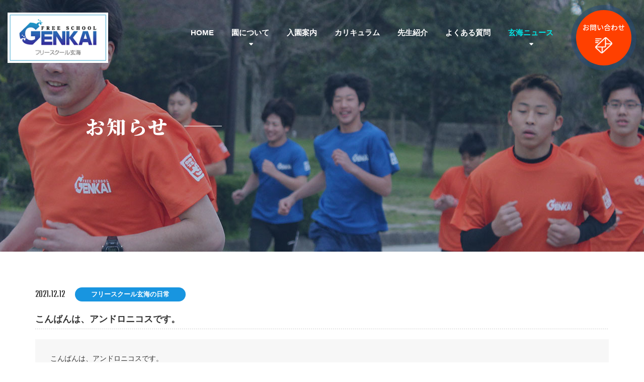

--- FILE ---
content_type: text/html; charset=UTF-8
request_url: https://www.genkai.or.jp/topics/view/1293
body_size: 2085
content:
<!DOCTYPE html>
<html lang="ja">

<head>
	<meta charset="UTF-8">
	<title>こんばんは、アンドロニコスです。｜フリースクール玄海｜福岡県古賀市</title>
	<meta name="description" content="福岡県古賀市のフリースクール玄海です。「こんばんは、アンドロニコスです。」に関するご案内。">
	<meta name="keywords" content="フリースクール玄海,全寮制,引きこもり,不登校,発達障害,九州,福岡">
	<meta name="viewport" content="width=device-width, initial-scale=1">
	<meta name="format-detection" content="telephone=no">
	<link rel="shortcut icon" href="https://www.genkai.or.jp/favicon.ico" type="image/vnd.microsoft.icon" />
	<link rel="icon" href="https://www.genkai.or.jp/favicon.ico" type="image/vnd.microsoft.icon" />
	<link href="https://www.genkai.or.jp/apple-touch-icon.png" rel="apple-touch-icon-precomposed">
	<link href="https://www.genkai.or.jp/css/bootstrap.css" rel="stylesheet">
	<link href="https://www.genkai.or.jp/css/fontawesome-all.min.css" rel="stylesheet">
	<link href="https://www.genkai.or.jp/css/style.css" rel="stylesheet">
	<link href="https://www.genkai.or.jp/css/fotorama.css" rel="stylesheet">
	<link href="https://www.genkai.or.jp/css/bootstrap-print.css" rel="stylesheet" media="print">
<!-- Global site tag (gtag.js) - Google Analytics -->
<script async src="//www.googletagmanager.com/gtag/js?id=UA-120121879-18"></script>
<script>
  window.dataLayer = window.dataLayer || [];
  function gtag(){dataLayer.push(arguments);}
  gtag('js', new Date());

  gtag('config', 'UA-120121879-18');
</script>

<link href="https://www.genkai.or.jp/ez_css/system.css" rel="stylesheet">
<meta name="google-site-verification" content="tMfKYmigoIbJUdiNyAaRKvYQU7nC4Ibga33jPcjSBAA" />
</head>

<body>

	<div class="inner_body">
		<div class="bg_sub bg_topics mb_mainimg">
			<header>
				<nav class="navbar navbar-default">
					<div class="container-fluid flex_h">
						<div class="navbar-header sp_fix">
							<h1 class="navbar-brand">
								<a href="https://www.genkai.or.jp/index.html"><img src="https://www.genkai.or.jp/images/logo_h.png" alt="福岡県古賀市のフリースクール玄海のお知らせ" class="img-responsive visible-md visible-lg"><img src="https://www.genkai.or.jp/images/logo_h_sp.png" alt="福岡県古賀市のフリースクール玄海のお知らせ" class="img-responsive visible-xs visible-sm"></a>
							</h1>
							<button class="navbar-toggle" data-toggle="collapse" data-target="#gnav">
								<span></span>
								<span></span>
								<span></span>
							</button>
						</div>
						<div class="flex_right">
							<div class="collapse navbar-collapse" id="gnav">
								<ul class="nav navbar-nav">
									<li><a href="https://www.genkai.or.jp/index.html">HOME</a></li>
									<li class="menu_btn"><a href="" class="no_link">園について</a>
										<span class="icon"></span>
										<ul>
											<li><a href="https://www.genkai.or.jp/aboutus.html">学園紹介</a></li>
											<li><a href="https://www.genkai.or.jp/feature.html">学園の特徴</a></li>
										</ul>
									</li>
									<li><a href="https://www.genkai.or.jp/frequently.html">入園案内</a></li>
									<li><a href="https://www.genkai.or.jp/curriculum.html">カリキュラム</a></li>
									<li><a href="https://www.genkai.or.jp/teacher.html">先生紹介</a></li>
									<li><a href="https://www.genkai.or.jp/qa.html">よくある質問</a></li>
									<li class="menu_btn active"><a href="https://www.genkai.or.jp/topics.html">玄海ニュース</a>
										<span class="icon"></span>
										<ul>
											<li><a href="https://www.genkai.or.jp/topics.html">嶋田聡の今週の一言</a></li>
											<li><a href="https://www.genkai.or.jp/topics.html">BLOG</a></li>
											<li><a href="https://www.genkai.or.jp/topics.html">Category_title</a></li>
										</ul>
									</li>
									<li class="visible-xs visible-sm"><a href="https://www.genkai.or.jp/contact.html">お問い合わせ</a></li>
								</ul>
							</div>
							<div class="bg_btn_h">
								<p class="btn_contact_h"><a href="https://www.genkai.or.jp/contact.html">お問い合わせ</a></p>
							</div>
						</div>
					</div>
				</nav>
			</header>
			<div class="container">
				<h2 class="sub">お知らせ</h2>
			</div>
		</div>

		<div class="container mb_cont" id="view">
			<div class="flex_s center mb25">
				<p class="topics_date">2021.12.12</p>
				<p class="topics_cate" style="background-color:#1895E0">フリースクール玄海の日常</p>
							</div>
			<h3 class="view">こんばんは、アンドロニコスです。</h3>
						<div class="cont_view">
				こんばんは、アンドロニコスです。<br /><br />今日も一日中パソコンをしながらゆっくり過ごしてました。<br /><br />しかし、空手部の人たちは、ずっとテレビで空手の全日本大会を見ていました。<br /><br />それには、彼らの知り合いも何人か出ていたそうです。<br /><br />明日からまた平日です。<br /><br />気を取り直して、頑張りたいです。			</div>
									<div class="btn_area">
				<p class="btn_view"><a href="javascript:history.back();">一覧ページへ戻る</a></p>
				<p class="btn_view"><a href="https://www.genkai.or.jp/index.html">トップページへ戻る</a></p>
			</div>
		</div>

		<footer>
			<div class="bg_f">
				<div class="container">
					<p class="logo_f"><a href="https://www.genkai.or.jp/index.html"><img src="https://www.genkai.or.jp/images/logo_h.png" alt="FREE SCHOOL GENKAI フリースクール玄海" class="img-responsive moa"></a></p>
					<p class="name_f">フリースクール玄海</p>
					<p class="text">〒811-3116　福岡県古賀市庄66-1</p>
					<div class="inner_f">
						<p class="tel_f">TEL：<span data-action="call" class="tel_link_white">092-710-8517</span></p>
						<p class="tel_f">FAX：092-710-8518</p>
					</div>
					<div class="bnr_f">
						<p class="bnr"><a href="https://www.facebook.com/freeschoolgenkai" target="_blank"><img src="https://www.genkai.or.jp/images/bnr_f01.png" alt="フリースクール玄海　公式facebookページ" class="img-responsive moa"></a></p>
						<p class="bnr"><a href="http://fsgenkai2.blog134.fc2.com/" target="_blank"><img src="https://www.genkai.or.jp/images/bnr_f02.png" alt="フリースクール玄海の生活　旧BLOGはこちら" class="img-responsive moa"></a></p>
						<p class="bnr"><a href="http://genkainews.blog54.fc2.com/" target="_blank"><img src="https://www.genkai.or.jp/images/bnr_f03.png" alt="フリースクール玄海ニュース　旧BLOGはこちら" class="img-responsive moa"></a></p>
					</div>
					<ul class="fnav">
						<li><a href="https://www.genkai.or.jp/index.html">HOME</a></li>
						<li><a href="https://www.genkai.or.jp/aboutus.html">学園紹介</a></li>
						<li><a href="https://www.genkai.or.jp/feature.html">学園の特徴</a></li>
						<li><a href="https://www.genkai.or.jp/frequently.html">入園案内</a></li>
						<li><a href="https://www.genkai.or.jp/curriculum.html">カリキュラム</a></li>
						<li><a href="https://www.genkai.or.jp/teacher.html">先生紹介</a></li>
						<li><a href="https://www.genkai.or.jp/qa.html">よくある質問</a></li>
						<li><a href="https://www.genkai.or.jp/contact.html">お問い合わせ</a></li>
					</ul>
				</div>
				<p class="copyright">(C) 2020　フリースクール玄海</p>
			</div>
		</footer>
	</div>
	<p class="pagetop"><a href="#"><img src="https://www.genkai.or.jp/images/pagetop.png" alt="pagetop このページの先頭へ"></a></p>
	<script type="text/javascript" src="https://www.genkai.or.jp/js/jquery-2.1.4.min.js"></script>
	<script src="https://www.genkai.or.jp/js/bootstrap.js"></script>
	<script type="text/javascript" src="https://www.genkai.or.jp/js/script.js"></script>
	<script type="text/javascript" src="https://www.genkai.or.jp/js/tel.js"></script>
	<script type="text/javascript" src="https://www.genkai.or.jp/js/jquery.matchHeight.js"></script>
	<script type="text/javascript" src="https://www.genkai.or.jp/js/fotorama.js"></script>

</body>

</html>
